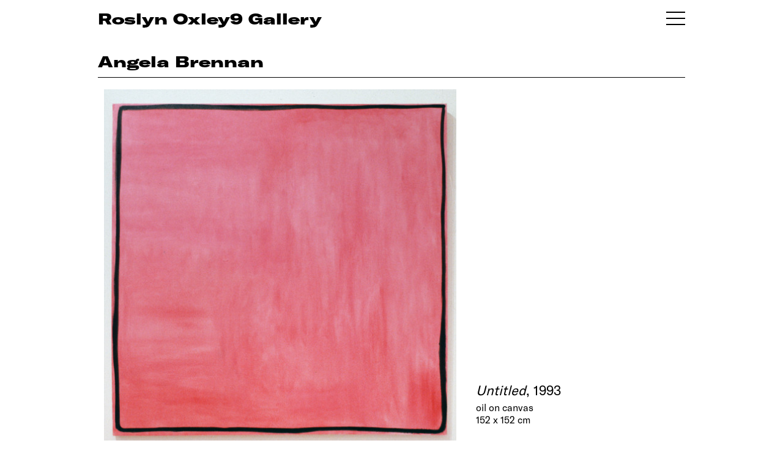

--- FILE ---
content_type: text/html
request_url: https://www.roslynoxley9.com.au/artwork/angela-brennan-untitled-1993/31:6041
body_size: 7729
content:
<!DOCTYPE HTML>
<html lang="en-AU" class="no-js no-svg">

<head>
  <title>Angela Brennan Untitled, 1993; oil on canvas; 152 x 152 cm - Roslyn Oxley9 Gallery</title>
  <meta charset="UTF-8">
  <meta name="viewport" content="width=device-width, initial-scale=1">
  <meta name="google-site-verification" content="2pRQaBXLIhw0aYl1sim77j68POLOkYZCRw2V2f6ULsw" />
  <meta name="description" content="">
  <meta name="csrf-token" content="PgboViF52Nge9sG6cy9o6u6IUqbhgguuPJ4iLqvE">
    
  <link rel="shortcut icon" href="/favicon.png">
  <link rel="canonical" href="https://www.roslynoxley9.com.au/artwork/angela-brennan-untitled-1993/31:6041" />
  <link rel="stylesheet" href="/assets/css/main.css?v=1765250896">
    <!-- Google Tag Manager -->
  <script>
    (function(w, d, s, l, i) {
      w[l] = w[l] || [];
      w[l].push({
        'gtm.start': new Date().getTime(),
        event: 'gtm.js'
      });
      var f = d.getElementsByTagName(s)[0],
        j = d.createElement(s),
        dl = l != 'dataLayer' ? '&l=' + l : '';
      j.async = true;
      j.src =
        'https://www.googletagmanager.com/gtm.js?id=' + i + dl;
      f.parentNode.insertBefore(j, f);
    })(window, document, 'script', 'dataLayer', 'GTM-NCBLWPF');
  </script>
  <!-- End Google Tag Manager -->
    <link rel="stylesheet" href="https://cdn.plyr.io/3.5.6/plyr.css" />
  <script src="https://cdn.plyr.io/3.5.10/plyr.polyfilled.js"></script>
</head>

<body class="">
    <!-- Google Tag Manager (noscript) -->
  <noscript><iframe src="https://www.googletagmanager.com/ns.html?id=GTM-NCBLWPF" height="0" width="0" style="display:none;visibility:hidden"></iframe></noscript>
  <!-- End Google Tag Manager (noscript) -->
    <div id="content">
    <section id="lightbox" class="hidden">
      <div class="nav hide">
        <div class="nav-right"></div>
        <div class="nav-left"></div>
        <div class="nav-close"></div>
      </div>
      <!-- loader -->
      <div class="loader">
        <div class="lds-ring">
          <div></div>
          <div></div>
          <div></div>
          <div></div>
        </div>
      </div>
      <div class="container">
        <div class="pricing hide"></div>
        <div class="lb-content"></div>
        <div id="vimeo-plyr"></div>
        <div class="image noselect"></div>
        <div class="caption-control hide">
          <button>
            <span></span><span></span>
          </button>
        </div>
        <div class="caption closed"></div>
      </div>
    </section>

    <!-- Splash -->
        <!-- Splash end -->

    <!-- Header -->
    <section class="header" id="header">
      <div class="row">
        <div class="col-12 column">

          <div class="header-col">
                        <a href="/exhibitions">
                            <p class="ro9-header">Roslyn Oxley9 Gallery</p>
                          </a>
            <div class="handburger toggle-nav" id="handburger">
              <span class="handburger-line1 toggle-nav"></span>
              <span class="handburger-line1 toggle-nav"></span>
              <span class="handburger-line1 toggle-nav"></span>
            </div>
                      </div>

        </div>
      </div>
    </section>

    <section class="header sticky-header">
      <div class="row">
        <div class="col-12 column">
          <div class="header-col">
            <a href="/exhibitions">
              <p class="ro9-header">RO9</p>
            </a>
            <div class="handburger toggle-nav" id="handburger">
              <span class="handburger-line1 toggle-nav"></span>
              <span class="handburger-line1 toggle-nav"></span>
              <span class="handburger-line1 toggle-nav"></span>
            </div>
          </div>
        </div>
      </div>
    </section>
    <!-- Header end -->

    <section id="body-container">
      <!-- CONTENT -->
      <!-- Default -->
<style type="text/css">
    .about-the-artwork {
        font-size: 12px;
        margin-top: 5px;
    }

    .about-the-artwork a {
        text-decoration: underline;
    }

    .artist-dividier {
        margin-top: 55px;
    }

    .hide-about-the-artist {
        display: none;
    }

    .artwork-hero .artwork-image {
        width: 60%;
        /* margin: auto; */
    }

    .artwork-hero .artwork-caption {
        margin-left: 4%;
        width: 35%;
    }

    @media  only screen and (min-width: 1600px) {
        .artwork-hero .artwork-image {
            width: 50%;
            /* margin: auto; */
        }

        .artwork-hero .artwork-caption {
            margin-left: 4%;
            width: 45%;
        }
    }
</style>

<style type="text/css">
    .artwork-hero .artwork-image {
        margin-left: 1%;
    }

    .artwork-hero .artwork-caption {
        margin-left: 3%;
    }
</style>
<style type="text/css">
    .artwork-hero {
        margin-bottom: 45px;
    }

    .artwork-boilerplate {
        padding-bottom: 75px;
    }

    .artwork-hero .artwork-image,
    .artwork-hero .artwork-caption {
        display: inline-block;
    }

    .artwork-hero .artwork-caption .artwork,
    .artwork-hero .artwork-caption .artist {
        font-size: 22px;
        line-height: 27px;
        margin-bottom: 5px;
    }

    @media  only screen and (max-width: 767px) {

        .artwork-hero .artwork-image {
            display: block;
            width: 100%;
            margin-left: 0px;
        }

        .artwork-hero .artwork-caption {
            display: block;
            margin-top: 20px;
            margin-left: 0px;
            width: 100%;
        }
    }
</style>
<section class="title-module">
    <div class="row">
        <div class="column col-12">
            <div class="title-bar">
                <p class="artist-caption h1">
                    <a href="/artist/angela-brennan">Angela Brennan </a>
                    <br>
                    <span class="exhibition-title">
                        <!-- <em>Untitled</em>, 1993 -->
                    </span>
                </p>
            </div>
        </div>
    </div>
</section>
<!-- Hero image -->
<div class="row">
    <!-- 1-up image -->
    <div class="col-12 column artwork-hero">
        <div class="artwork-image">
            <a href="/artwork/angela-brennan-untitled-1993/31-6041" class="lightbox-link" data-lightbox="{&quot;type&quot;:&quot;artwork&quot;,&quot;caption&quot;:&quot;Angela Brennan &lt;em&gt;Untitled&lt;\/em&gt;, 1993; oil on canvas; 152 x 152 cm; &lt;a class=\&quot;artwork-enquire-link\&quot; href=\&quot;mailto:oxley9@roslynoxley9.com.au?subject=Website Enquiry: Angela Brennan  Untitled, 1993&amp;body=Hi%2C%20I%27m%20interested%20in%20this%20work.%20Could%20you%20please%20provide%20some%20more%20information%20about%20it%3F%0A%0AAngela%20Brennan%20%22Untitled%22%2C%201993%3B%20oil%20on%20canvas%3B%20152%20x%20152%20cm%0Ahttps%3A%2F%2Fwww.roslynoxley9.com.au%2Fartwork%2Fangela-brennan-untitled-1993%2F31-6041\&quot;&gt;enquire&lt;\/a&gt;&quot;,&quot;image&quot;:{&quot;url&quot;:&quot;Jd\/HY\/77fae926-b540-47c9-a275-6cda62eefa1a&quot;,&quot;metadata&quot;:{&quot;mime&quot;:&quot;image\/jpeg&quot;,&quot;size&quot;:11794046,&quot;width&quot;:3403,&quot;height&quot;:3521}}}" data-lightbox-group="artwork-view">
                <picture>
                    <source srcset="https://images.roslynoxley9.com.au/Jd/HY/77fae926-b540-47c9-a275-6cda62eefa1a/hero-1440.jpg" media="(min-width: 1600px)">
                    <source srcset="https://images.roslynoxley9.com.au/Jd/HY/77fae926-b540-47c9-a275-6cda62eefa1a/hero-960.jpg" alt="Angela Brennan Untitled, 1993; oil on canvas; 152 x 152 cm; enquire">
                    <img src="https://images.roslynoxley9.com.au/Jd/HY/77fae926-b540-47c9-a275-6cda62eefa1a/hero-960.jpg" alt="Angela Brennan Untitled, 1993; oil on canvas; 152 x 152 cm; enquire">
                </picture>
            </a>
        </div>
        <div class="artwork-caption">
            <div class="artwork"><em>Untitled</em>, 1993</div><div class="middle">oil on canvas<br />152 x 152 cm</div><div class="enquire"><a class="artwork-enquire-link" href="/cdn-cgi/l/email-protection#[base64]">enquire</a></div>
        </div>
    </div>
    <!-- End 1-up image -->
</div>
<!-- End hero image -->

    </div>
</section>
<section class="row">
    <div class="col-8 column">
        <div class="">
            <div class="about-the-artwork">
                <a href="/artist/angela-brennan" class="more-info-about-the-artist">
                    More information about the artist
                </a>
            </div>
        </div>
    </div>
</section>
      <!-- CONTENT END -->

      <!-- FOOTER -->
      <section class="footer">
  <div class="row">
    <div class="column col-12">
      <div class="divider"></div>
    </div>
    <div class="column col-6 p2">
      <div class="footer-site-name">
        <a href="https://www.google.com/maps/place/Roslyn+Oxley9+Gallery/@-33.8826431,151.2318675,17z/data=!3m1!4b1!4m5!3m4!1s0x6b12ade27dbae7ab:0x276b1577a7acda3!8m2!3d-33.8826431!4d151.2340562" target="_blank" rel="noopener">
          Roslyn Oxley9 Gallery
        </a>
      </div>
      <div class="footer-phone">
        <a href="tel:+61293311919">+612 9331 1919</a>
        <br />
        <a href="/cdn-cgi/l/email-protection#bad5c2d6dfc383fac8d5c9d6c3d4d5c2d6dfc38394d9d5d794dbcf"><span class="__cf_email__" data-cfemail="aec1d6c2cbd797eedcc1ddc2d7c0c1d6c2cbd79780cdc1c380cfdb">[email&#160;protected]</span></a>
        <br />
        <p>abn: 62 087 467 543</p>
      </div>
    </div>
    <div class="column col-6 subscribe-col p1">
      <div class="subscribe">
        <span class="clickable toggle-subscribe">Subscribe</span>
      </div>
      <div class="social_link">
        <ul>
          <li>
            <a href="https://www.facebook.com/roslynoxley9gallery" target="_blank" rel="noopener" aria-label="View Roslyn Oxley9 Gallery Facebook">
              <img src="/assets/img/icon/fb.png" alt="Roslyn Oxley9 Facebook">
            </a>
          </li>
          <li>
            <a href="https://www.instagram.com/roslynoxley9/" target="_blank" rel="noopener" aria-label="View Roslyn Oxley9 Gallery Instagram">
              <img src="/assets/img/icon/insta.png" alt="Roslyn Oxley9 Instagram">
            </a>
          </li>
        </ul>
      </div>
            <div class="copy-right p2">© 2025</div>
    </div>
  </div>
</section>      <!-- FOOTER END -->

      <!-- NAV -->
      <style type="text/css">
  .menu-container .nav-3 {
    margin-bottom: 25px;
  }
</style>
<div class="roslyn-menu main-menu" id="roslyn-menu">
  <a class="close-icon toggle-nav"><img src="/assets/img/icon/menu-close.png" alt="Menu close"></a>
  <div class="menu-container">
    <!-- <div class="nav-3 p1">
      <ul>
        <li><a href="/viewing-room">Viewing Room</a></li>
      </ul>
    </div> -->
    <div class="nav-1 p1">
      <ul>
        <li><a href="/artists">Artists</a></li>
        <li><a href="/exhibitions">Exhibitions</a></li>
        <li><a href="/art-fairs">Art Fairs</a></li>
        <li><a href="/commissions">Commissions</a></li>
        <li><a href="/news">News & Press</a></li>
                        <li><a href="https://shop.roslynoxley9.com.au">Shop</a></li>
                        <li><a href="/videos">Videos</a></li>
        <li><a href="https://archive.roslynoxley9.com.au" target="_new">Archive</a></li>
      </ul>
    </div>
    <div class="nav-2 p1">
      <ul>
        <!-- <li><a href="/news">News & Press</a></li> -->
        <li><a href="/about">About</a></li>
        <li><span class="clickable toggle-subscribe">Subscribe</span></li>
      </ul>
      <div class="social_link">
        <ul>
          <li>
            <a href="https://www.facebook.com/roslynoxley9gallery" target="_blank" rel="noopener" aria-label="View Roslyn Oxley9 Gallery Facebook">
              <img src="/assets/img/icon/white-fb.svg" alt="Roslyn Oxley9 Facebook Page">
            </a>
          </li>
          <li>
            <a href="https://www.instagram.com/roslynoxley9/" target="_blank" rel="noopener" aria-label="View Roslyn Oxley9 Gallery Instagram">
              <img src="/assets/img/icon/white-insta.png" alt="Roslyn Oxley9 Instagram">
            </a>
          </li>
        </ul>
      </div>
    </div>
    <div class="nav-address">
      <p>
        <a href="https://www.google.com/maps/place/Roslyn+Oxley9+Gallery/@-33.8826431,151.2318675,17z/data=!3m1!4b1!4m5!3m4!1s0x6b12ade27dbae7ab:0x276b1577a7acda3!8m2!3d-33.8826431!4d151.2340562" target="_blank" rel="noopener">
          Roslyn Oxley9 Gallery<br />
          8 Soudan Lane<br />
          Paddington NSW 2021<br />
          Sydney, Australia
        </a>
      </p>
      <p>
        <a href="tel:+61293311919">+612 9331 1919</a><br />
        <a href="/cdn-cgi/l/email-protection#37584f5b524e0e774558445b4e59584f5b524e0e1954585a195642"><span class="__cf_email__" data-cfemail="dab5a2b6bfa3e39aa8b5a9b6a3b4b5a2b6bfa3e3f4b9b5b7f4bbaf">[email&#160;protected]</span></a>
      </p>
      <!-- <p>open by appointment</p> -->

                                                                  <ul class="office-time">
                <li>Tuesday – Friday</li>
                <li>10am – 6pm</li>
                <li>Saturday</li>
                <li>11am – 6pm</li>
              </ul>
    </div>
  </div>
</div>      <!-- NAV END -->

      <!-- SUBSCRIBE -->
      <style>
  .subscribe-menu .menu-container {
    /* display: none; */
    /* position: relative; */
    /* top: 0;
    left:0;
    height: 70vh;
    overflow-y: scroll;
    overflow-x: hidden;
    -ms-overflow-style: none;
    scrollbar-width: none;
    margin-bottom: 250px;
    padding-bottom: 150px;
    z-index: 999; */

    /* position: fixed;
    top: 0;
    right: 20vw;
    height: 100vh;
    max-width: 50vw;
    width: 100%;
    padding: 120px 80px;
    transition: all 900ms ease;
    scroll-behavior: smooth;
    color: #ffffff;
    background-color: #915ddb; */
  }


  /* .errors.hide {
    display: none;
  }

  .errors.show {
    display: block;
    margin-bottom: 50px;
  }

  .errors div {
    display: block;
    color: yellow;
  }

  .subscribe-form.hide {
    display: none;
  }

  .subscribe-form.show {
    margin-bottom: 20px;
    display: block;
  }

  .thank-you {
    margin-bottom: 50px;
  }

  .thank-you p {
    line-height: 1.5rem;
    margin-bottom: 10px;
  }

  .thank-you.hide {
    display: none;
    opacity: 0;
  }

  .thank-you.show {
    font-size: 2rem;
    display: block;
    opacity: 1;
  } */
</style>

<div class="subscribe-menu">
  <a class="close-icon toggle-subscribe" aria-label="Menu close">
    <img src="/assets/img/icon/menu-close.png" alt="Menu close">
  </a>
  <div class="menu-container">
    <div class="subscribe-form p1 show">
      <ul>
        <!-- <li class="label hide-on-mobile">First Name</li> -->
        <li><input type="text" name="first_name" aria-label="First name"></li>
        <li class="label ">First Name</li>
        <!-- mobile-only -->

        <!-- <li class="label hide-on-mobile">Last Name</li> -->
        <li><input type="text" name="last_name" aria-label="Last name"></li>
        <li class="label ">Last Name</li>

        <!-- <li class="label hide-on-mobile">Email</li> -->
        <li><input type="email" name="email" aria-label="Email address"></li>
        <li class="label ">Email</li>

        <!-- <li class="label hide-on-mobile">Phone</li> -->
        <li><input type="text" name="phone" aria-label="Phone number"></li>
        <li class="label ">Phone</li>

        <li>
          <div class="clickable subscribe-btn">Subscribe</div>
        </li>
      </ul>
    </div>
    <div class="errors hide">
      Errors
    </div>
    <div class="thank-you hide">
      <p>Thank you for subscribing to the Roslyn Oxley9 Gallery mailing list.<br>
        An email confirming your subscription will be sent to your email shortly.<br>
        Please don’t hesitate contacting the gallery should you have any questions.<br>
        We look forward to welcoming you.</p>
      <p>
        Regards,<br>
        Roslyn Oxley9 Gallery Team
      </p>
    </div>
  </div>
</div>
<script data-cfasync="false" src="/cdn-cgi/scripts/5c5dd728/cloudflare-static/email-decode.min.js"></script><script>
  (function() {
    //
    window.addEventListener('DOMContentLoaded', (event) => {
      subscribe.init();
    });
    

    let subscribe = {
      fields: [],
      subscribeBtn: {},
      subscribeForm: {},
      subscribeThankYou: {},
      errorsContainer: {},
      init() {
        subscribe.subscribeBtn = document.querySelector('.subscribe-menu .subscribe-btn');
        subscribe.subscribeBtn.addEventListener("click", () => {
          subscribe.subscribeRequest();
        })
        // 
        subscribe.errorsContainer = document.querySelector('.subscribe-menu .errors');
        subscribe.subscribeForm = document.querySelector('.subscribe-menu .subscribe-form');
        subscribe.subscribeThankYou = document.querySelector('.subscribe-menu .thank-you');

      },
      showErrors(errors) {
        let errorsHtml = 'Errors:';
        errors.forEach(erItem => {
          errorsHtml = errorsHtml + '<div>' + erItem + '</div>';
        });

        subscribe.errorsContainer.innerHTML = errorsHtml;
        subscribe.errorsContainer.classList.remove('hide');
        subscribe.errorsContainer.classList.add('show');
      },

      subscribeRequest() {
        // 
        subscribe.errorsContainer.classList.add('hide');
        subscribe.errorsContainer.classList.remove('show');
        // 
        subscribe.fields = document.querySelectorAll('.subscribe-form input');
        let payload = {};
        subscribe.fields.forEach((item, key) => {
          payload[item.name] = item.value;
        });


        let errors = subscribe.validatePayload(payload);
        if (errors.length > 0) {
          subscribe.showErrors(errors);
          return;
        }

        // axios.defaults.headers.common = {
        //   'X-Requested-With': 'XMLHttpRequest',
        //   'X-CSRF-TOKEN': document.querySelector('meta[name="csrf-token"]').getAttribute('content')
        // };

        // else
        axios.put('/subscribe-api/token', {})
          .then(function(response) {
            axios.defaults.headers.common = {
              'X-Requested-With': 'XMLHttpRequest',
              'X-CSRF-TOKEN': response.data.token
            };

            // run subscribe
            axiosSubscribe(payload, response.data.token);
          })
          .catch(function(error) {
            // handle error
            if (error.response && error.response.data) {
              if (error.response.data.errors) {
                subscribe.showErrors(error.response.data.errors);
              }
            }
          })
          .finally(function() {
            // always executed
          });
      },
      thankYou() {
        // if all is good
        subscribe.subscribeForm.classList.add("hide");
        subscribe.subscribeForm.classList.remove("show");
        subscribe.subscribeThankYou.classList.add("show");
        subscribe.subscribeThankYou.classList.remove("hide");

        setTimeout(() => {
          subscribe.reset();
        }, 35000);
      },
      reset() {
        // fields
        subscribe.fields.forEach((item, key) => {
          item.value = '';
        });
        // 
        subscribe.subscribeForm.classList.add("show");
        subscribe.subscribeForm.classList.remove("hide");
        subscribe.subscribeThankYou.classList.add("hide");
        subscribe.subscribeThankYou.classList.remove("show");
      },
      validatePayload(payload) {
        let errors = [];
        if (!payload.first_name || payload.first_name.length < 3) {
          errors.push("First name is required and must be at lease 3 characters long.");
        }
        if (!payload.last_name || payload.last_name.length < 3) {
          errors.push("Last name is required and must be at lease 3 characters long.");
        }

        if (!payload.email || !/(.+)@(.+){2,}\.(.+){2,}/.test(payload.email)) {
          errors.push("Email is not valid.");
        }

        return errors;
      }
    }

    function axiosSubscribe(payload, token) {
      axios.put('/subscribe-api/subscribe', payload)
        .then(function(response) {
          // handle success
          subscribe.thankYou();
        })
        .catch(function(error) {
          // handle error
          if (error.response && error.response.data) {
            if (error.response.data.errors) {
              subscribe.showErrors(error.response.data.errors);
            }
          }
        })
        .finally(function() {
          // always executed
        });
    }

  })();
</script>      <!-- SUBSCRIBE END -->
    </section>
  </div>

    <script>
    window.APP_ENV = "production";
  </script>
  
  <!--Scripts-->
  <script src="/assets/js/flickity.js" defer></script>
  <script src="https://cdnjs.cloudflare.com/ajax/libs/lazysizes/5.1.0/lazysizes.min.js" defer></script>
  <script src="https://cdnjs.cloudflare.com/ajax/libs/axios/0.18.0/axios.min.js" defer></script>
  <script type="module" src="/assets/js/dependencies.js?v=1765250896" async></script>
  <script type="text/javascript" src="/assets/js/main.js?v=1765250896" async></script>

  <!-- lightbox js -->
  <script type="module">
    import lightbox from "/assets/js/dependencies.js?v=1765250896"
    window.addEventListener("DOMContentLoaded", event => {
      setTimeout(function() {
        lightbox.init();
      }, 300);
    });
  </script>

  <script>
    (function() {
      // lazysizes config
      window.lazySizesConfig = window.lazySizesConfig || {};
      lazySizesConfig.preloadAfterLoad = true;
      window.lazySizesConfig.expand = 150;
      lazySizesConfig.ricTimeout = 500;
      // window.lazySizesConfig.init = false;

      // lqip
      // lazybeforeunveil
      document.addEventListener('lazybeforeunveil', function(e) {
        // e.target.src = e.target.getAttribute('data-src');
        e.target.classList.remove("lazyunveiling");
      });

      // lazyloaded
      document.addEventListener('lazyloaded', function(e) {
        e.target.classList.remove("lqip");
        e.target.removeAttribute("style");
        e.target.parentElement.removeAttribute("style");

        // setTimeout(() => {
        //   e.target.classList.remove("lqip");
        //   // just to confirm that is gone
        //   e.target.removeAttribute("style");
        //   e.target.parentElement.style = "";
        // }, 2000);
      });
      // 
      function setLqip() {
        var lqips = document.querySelectorAll('.lqip');
        let toUrlsToLoad = [];
        let urlsLoaded = [];


        for (var i = 0; i < lqips.length; i++) {
          let lqipImg = lqips[i];
          let lqipData = JSON.parse(lqipImg.getAttribute('data-lqip'));

          let baseImgUrl = lqipData.image.base_url;
          let imgh = parseInt(lqipData.image.h);
          let imgw = parseInt(lqipData.image.w);

          lqipImg.src = baseImgUrl + '/micro-30.jpg';
          toUrlsToLoad.push(lqipImg.src);

          lqipImg.onload = function(el) {
            urlsLoaded.push(lqipImg.src);
            if (maxImgRes = getMaxImgRes(lqipData.container_size, imgh, imgw)) {
              if (imgh >= imgw) {
                let ratio = imgh / imgw;
                // portrait
                // lqipImg.parentElement.style.cssText = "height: " + maxImgRes.height + "px;"
                // lqipImg.style.cssText = "height: " + maxImgRes.height + "px;"
                // +"width: " + (maxImgRes.height / ratio) + "px;";
              }
              if (imgh < imgw) {
                let ratio = imgw / imgh;
                // lqipImg.parentElement.style.cssText = "height: " + (maxImgRes.width / ratio) + "px;";
                // lqipImg.style.cssText =  "height: " + (maxImgRes.width / ratio) + "px;";
                // "width: " + maxImgRes.width + "px;" 
                // +  "height: " + (maxImgRes.width / ratio) + "px;";

              }
            }
          }
        }
      }
      // max image height based on colsize (and screen width)
      function getMaxImgRes(colsize, imgH, imgW) {
        switch (colsize) {
          case 'col-4':
            return {
              height: 320,
                width: 320,
            };
            break;

          case 'col-6':
            return {
              height: 480,
                width: 480,
            };
            break;

          case 'col-12':
            return {
              height: 700,
                width: 825,
            };
            break;

          case 'hero-image':

            return {
              height: 550,
                width: 825,
            };
            break;

          case 'artist-selection-image':
            return {
              height: 420,
                width: 720,
            };
            break;

          default:
            return null;
            break;
        }
      }

      // check if bot
      var supportScroll = ('onscroll' in window) && !(/(gle|ng)bot/.test(navigator.userAgent));

      if (supportScroll) {
        setLqip();
      }

      // ugly fix for lazyloaded "ghosting" 
      // let resizeTimer;
      // window.addEventListener("resize", function() {
      //   let lazyloadedImgs = document.querySelectorAll('.lazyloaded');
      //   clearTimeout(resizeTimer);
      //   resizeTimer = setTimeout(function() {
      //     for (var i = 0; i < lazyloadedImgs.length; i++) {
      //       let lqipImg = lazyloadedImgs[i];
      //       lqipImg.parentElement.removeAttribute("style");
      //     }
      //   }, 250);
      // });
    })();
  </script>


  <!-- Structred data -->
      <script type="application/ld+json">{"@context":"http:\/\/schema.org","@type":"ArtGallery","sameAs":"https:\/\/en.wikipedia.org\/wiki\/Roslyn_Oxley9_Gallery","description":"Established in Sydney in 1982, Roslyn Oxley9 Gallery has a rich history of supporting contemporary art, having fostered the careers of some of the most influential Australian artists working today, including Tracey Moffatt, David Noonan, Fiona Hall, Patricia Piccinini, Bill Henson and Dale Frank.","image":"https:\/\/www.roslynoxley9.com.au\/images\/1a\/3N\/2d11def9-bf9c-4422-a118-addbf6bebf61\/hero-1440.jpg","name":"Roslyn Oxley9 Gallery","url":"https:\/\/www.roslynoxley9.com.au","founder":[{"@type":"Person","sameAs":"https:\/\/en.wikipedia.org\/wiki\/Roslyn_Oxley","name":"Roslyn Oxley","familyName":"Oxley","givenName":"Roslyn"},{"@type":"Person","name":"Tony Oxley","familyName":"Oxley","givenName":"Anthony"}],"telephone":"+61 2 9331 1919","email":"oxley9@roslynoxley9.com.au","openingHours":"tue-sat","address":{"@type":"PostalAddress","streetAddress":"8 Soudan Lane","addressLocality":"Paddington","addressRegion":"NSW","addressCountry":"Australia","postalCode":"2021"},"geo":{"@type":"GeoCoordinates","latitude":"-33.882376","longitude":"151.234035"}}</script>
    <script defer src="https://static.cloudflareinsights.com/beacon.min.js/vcd15cbe7772f49c399c6a5babf22c1241717689176015" integrity="sha512-ZpsOmlRQV6y907TI0dKBHq9Md29nnaEIPlkf84rnaERnq6zvWvPUqr2ft8M1aS28oN72PdrCzSjY4U6VaAw1EQ==" data-cf-beacon='{"version":"2024.11.0","token":"d140175bd9934a42bccccae7843cdcb3","r":1,"server_timing":{"name":{"cfCacheStatus":true,"cfEdge":true,"cfExtPri":true,"cfL4":true,"cfOrigin":true,"cfSpeedBrain":true},"location_startswith":null}}' crossorigin="anonymous"></script>
</body>

</html>

--- FILE ---
content_type: application/javascript
request_url: https://www.roslynoxley9.com.au/assets/js/main.js?v=1765250896
body_size: 224
content:
!function(){window.addEventListener("DOMContentLoaded",(e=>{})),document.onkeydown=function(e){("key"in(e=e||window.event)?"Escape"===e.key||"Esc"===e.key:27===e.keyCode)&&document.querySelector(".main-menu").classList.contains("show-menu")&&document.querySelector(".main-menu").classList.remove("show-menu")};let e={canToggle:!0,ticking:!1,stickyHeaderEnabled:!0,enableStickyHeader(){e.stickyHeaderEnabled=!0},disableStickyHeader(){e.stickyHeaderEnabled=!1},toggle(){e.canToggle&&(e.canToggle=!1,document.querySelector(".main-menu").classList.toggle("show-menu"),setTimeout((()=>{e.canToggle=!0}),300))},init(){document.querySelectorAll(".toggle-nav").forEach((t=>{t.addEventListener("click",(function(t){e.toggle()}))})),document.querySelectorAll(".toggle-subscribe").forEach((e=>{e.addEventListener("click",(function(e){document.querySelector(".subscribe-menu").classList.toggle("show-subscribe")}))})),e.stickyHeader()},stickyHeader(){e.stickyHeaderEnabled?window.pageYOffset>=155?document.querySelector(".sticky-header").classList.contains("appear")||document.querySelector(".sticky-header").classList.add("appear"):document.querySelector(".sticky-header").classList.contains("appear")&&document.querySelector(".sticky-header").classList.remove("appear"):document.querySelector(".sticky-header").classList.remove("appear")}};window.addEventListener("scroll",(t=>{e.ticking||(window.requestAnimationFrame((function(){e.stickyHeader(),setTimeout((()=>{e.ticking=!1}),10)})),e.ticking=!0)})),window.mainMenu=e,window.addEventListener("click",(function(t){t.target.classList.contains("handburger")||function(e,t){var n=!1,c=[];for(;e;)void 0!==e&&void 0!==e.classList&&e.classList.contains(t)&&(n=!0),c.unshift(e),e=e.parentNode;return n}(t.target,"roslyn-menu")||document.querySelector(".main-menu").classList.contains("show-menu")&&e.canToggle&&document.querySelector(".main-menu").classList.remove("show-menu")})),e.init()}();

--- FILE ---
content_type: application/javascript
request_url: https://www.roslynoxley9.com.au/assets/js/dependencies.js?v=1765250896
body_size: 5205
content:
function isTouchDevice(){return!("undefined"==typeof window||!("ontouchstart"in window||window.DocumentTouch&&"undefined"!=typeof document&&document instanceof window.DocumentTouch))||!("undefined"==typeof navigator||!navigator.maxTouchPoints&&!navigator.msMaxTouchPoints)}function polyfill(){var t=window,e=document;if(!("scrollBehavior"in e.documentElement.style)||!0===t.__forceSmoothScrollPolyfill__){var o,i=t.HTMLElement||t.Element,l={scroll:t.scroll||t.scrollTo,scrollBy:t.scrollBy,elementScroll:i.prototype.scroll||a,scrollIntoView:i.prototype.scrollIntoView},n=t.performance&&t.performance.now?t.performance.now.bind(t.performance):Date.now,r=(o=t.navigator.userAgent,new RegExp(["MSIE ","Trident/","Edge/"].join("|")).test(o)?1:0);t.scroll=t.scrollTo=function(){void 0!==arguments[0]&&(!0!==s(arguments[0])?b.call(t,e.body,void 0!==arguments[0].left?~~arguments[0].left:t.scrollX||t.pageXOffset,void 0!==arguments[0].top?~~arguments[0].top:t.scrollY||t.pageYOffset):l.scroll.call(t,void 0!==arguments[0].left?arguments[0].left:"object"!=typeof arguments[0]?arguments[0]:t.scrollX||t.pageXOffset,void 0!==arguments[0].top?arguments[0].top:void 0!==arguments[1]?arguments[1]:t.scrollY||t.pageYOffset))},t.scrollBy=function(){void 0!==arguments[0]&&(s(arguments[0])?l.scrollBy.call(t,void 0!==arguments[0].left?arguments[0].left:"object"!=typeof arguments[0]?arguments[0]:0,void 0!==arguments[0].top?arguments[0].top:void 0!==arguments[1]?arguments[1]:0):b.call(t,e.body,~~arguments[0].left+(t.scrollX||t.pageXOffset),~~arguments[0].top+(t.scrollY||t.pageYOffset)))},i.prototype.scroll=i.prototype.scrollTo=function(){if(void 0!==arguments[0])if(!0!==s(arguments[0])){var t=arguments[0].left,e=arguments[0].top;b.call(this,this,void 0===t?this.scrollLeft:~~t,void 0===e?this.scrollTop:~~e)}else{if("number"==typeof arguments[0]&&void 0===arguments[1])throw new SyntaxError("Value could not be converted");l.elementScroll.call(this,void 0!==arguments[0].left?~~arguments[0].left:"object"!=typeof arguments[0]?~~arguments[0]:this.scrollLeft,void 0!==arguments[0].top?~~arguments[0].top:void 0!==arguments[1]?~~arguments[1]:this.scrollTop)}},i.prototype.scrollBy=function(){void 0!==arguments[0]&&(!0!==s(arguments[0])?this.scroll({left:~~arguments[0].left+this.scrollLeft,top:~~arguments[0].top+this.scrollTop,behavior:arguments[0].behavior}):l.elementScroll.call(this,void 0!==arguments[0].left?~~arguments[0].left+this.scrollLeft:~~arguments[0]+this.scrollLeft,void 0!==arguments[0].top?~~arguments[0].top+this.scrollTop:~~arguments[1]+this.scrollTop))},i.prototype.scrollIntoView=function(){if(!0!==s(arguments[0])){var o=h(this),i=o.getBoundingClientRect(),n=this.getBoundingClientRect();o!==e.body?(b.call(this,o,o.scrollLeft+n.left-i.left,o.scrollTop+n.top-i.top),"fixed"!==t.getComputedStyle(o).position&&t.scrollBy({left:i.left,top:i.top,behavior:"smooth"})):t.scrollBy({left:n.left,top:n.top,behavior:"smooth"})}else l.scrollIntoView.call(this,void 0===arguments[0]||arguments[0])}}function a(t,e){this.scrollLeft=t,this.scrollTop=e}function s(t){if(null===t||"object"!=typeof t||void 0===t.behavior||"auto"===t.behavior||"instant"===t.behavior)return!0;if("object"==typeof t&&"smooth"===t.behavior)return!1;throw new TypeError("behavior member of ScrollOptions "+t.behavior+" is not a valid value for enumeration ScrollBehavior.")}function c(t,e){return"Y"===e?t.clientHeight+r<t.scrollHeight:"X"===e?t.clientWidth+r<t.scrollWidth:void 0}function g(e,o){var i=t.getComputedStyle(e,null)["overflow"+o];return"auto"===i||"scroll"===i}function d(t){var e=c(t,"Y")&&g(t,"Y"),o=c(t,"X")&&g(t,"X");return e||o}function h(t){for(;t!==e.body&&!1===d(t);)t=t.parentNode||t.host;return t}function u(e){var o,i,l,r,a=(n()-e.startTime)/468;r=a=a>1?1:a,o=.5*(1-Math.cos(Math.PI*r)),i=e.startX+(e.x-e.startX)*o,l=e.startY+(e.y-e.startY)*o,e.method.call(e.scrollable,i,l),i===e.x&&l===e.y||t.requestAnimationFrame(u.bind(t,e))}function b(o,i,r){var s,c,g,d,h=n();o===e.body?(s=t,c=t.scrollX||t.pageXOffset,g=t.scrollY||t.pageYOffset,d=l.scroll):(s=o,c=o.scrollLeft,g=o.scrollTop,d=a),u({scrollable:s,method:d,startTime:h,startX:c,startY:g,x:i,y:r})}}"object"==typeof exports&&"undefined"!=typeof module?module.exports={polyfill:polyfill}:polyfill();let mousePosition={x:0,y:0},lightbox={dom:null,tree:[],groups:[],currentGroup:null,preloadedImagesSrc:[],container:null,loadingSpinner:null,imageContainer:null,isVideo:!1,captionContainer:null,captionControl:null,captionState:"closed",currentElement:null,oldIndex:0,currentIndex:0,lightboxLinks:[],imgHostOrigin:"https://images.roslynoxley9.com.au",tickers:{resizing:!1},init(){lightbox.dom=document.querySelector("#lightbox"),lightbox.dom&&(assignMouseOverSection(),lightbox.registerWindowEvents(),isTouchDevice()?(document.querySelector("#lightbox .nav").classList.remove("hide"),document.querySelector("#lightbox .nav .nav-close").addEventListener("click",(function(t){lightbox.deactivateLightbox()})),document.querySelector("#lightbox .nav .nav-left").addEventListener("click",(function(t){lightbox.navigateLeft()})),document.querySelector("#lightbox .nav .nav-right").addEventListener("click",(function(t){lightbox.navigateRight()}))):lightbox.dom.addEventListener("click",(function(t){let e=t.target.getAttribute("data-plyr");t.target.classList.contains("plyr__controls")||t.target.classList.contains("plyr__control")||e||("LEFT"==lightbox.mouseOverSection.current&&lightbox.navigateLeft(),"MIDDLE"==lightbox.mouseOverSection.current&&lightbox.deactivateLightbox(),"RIGHT"==lightbox.mouseOverSection.current&&lightbox.navigateRight())})),lightbox.container=lightbox.dom.querySelector(".container"),lightbox.loadingSpinner=lightbox.dom.querySelector(".loader"),lightbox.imageContainer=lightbox.dom.querySelector(".container .image"),lightbox.captionContainer=lightbox.dom.querySelector(".container .caption"),lightbox.captionControl=lightbox.dom.querySelector(".container .caption-control"),lightbox.captionControl.addEventListener("click",(function(t){lightbox.toggleCaptionControl()}))),0==lightbox.lightboxLinks.length&&lightbox.initiateLightboxLinks()},registerWindowEvents(){let t;window.addEventListener("keydown",onKeyPressed),window.addEventListener("resize",(function(){clearTimeout(t),t=setTimeout((function(){lightbox.isActive()&&!lightbox.isVideo&&lightbox.renderCurrentElement()}),250)}))},viewElement(t){if(lightbox.oldIndex=lightbox.currentIndex,lightbox.currentIndex=t,lightbox.currentElement=lightbox.lightboxLinks[t],!lightbox.currentGroup){let t=lightbox.currentElement.getAttribute("data-lightbox-group");t||(t="default"),lightbox.currentGroup=t}lightbox.activateLightbox(),lightbox.renderCurrentElement()},renderCurrentElement(){let t=lightbox.currentIndex,e=document.querySelector('[lb-index="'+lightbox.currentIndex+'"]');if(!e){e=document.createElement("div"),e.classList.add("slide"),e.setAttribute("lb-index",lightbox.currentIndex),lightbox.container.appendChild(e);document.querySelector('[lb-index="'+lightbox.oldIndex+'"]')}let o=lightbox.tree[lightbox.currentIndex];o.pricing?imprintPrice(o.pricing):artworkPrice(o);let i,l=lightbox.getImageSize(),n=lightbox.imgHostOrigin+"/"+o.image.url+"/"+l,r=o.type,a=new Image;lightbox.loadingSpinner.classList.add("show"),a.onload=function(e){lightbox.preloadImages(t,e,"next"),setTimeout((()=>{lightbox.loadingSpinner.classList.remove("show")}),10)},a.src=n;let s=window.innerWidth/window.innerHeight;o.image.metadata&&o.image.metadata.width&&(i=o.image.metadata.width/o.image.metadata.height);let c=.8,g=!1;i&&i>0&&(s>1&&i>1&&s-i<=c&&s-i>=-Math.abs(c)&&(g=!0),s<1&&i<1&&s-i<=c&&s-i>=-Math.abs(c)&&(g=!0));lightbox.container.classList.add("hide"),lightbox.container.classList.remove("show");let d=o.caption&&o.caption.length>2?o.caption:"",h=!1,u=!1;switch(r){case"artwork":h=!1,u=!0;break;case"installation-view":h=!0,u=!1,d=o.caption;break;case"hero-image":h=!1,u=!0,(d.toLowerCase().includes("install")||d.toLowerCase().includes("exhibition view")||0==d.trim().length)&&(h=!0,u=!1)}o.image.metadata&&o.image.metadata.height&&o.image.metadata.width&&o.image.metadata.height<1e3&&o.image.metadata.width<1e3&&(h=!1),lightbox.isVideo=!1,void 0!==o.video&&void 0!==o.video.vimeo_id?(lightbox.isVideo=!0,lightbox.container.style.backgroundImage="url()",lightbox.imageContainer.innerHTML='<div id="player"  data-plyr-provider="vimeo" poster="" data-plyr-embed-id="'+o.video.vimeo_id+'"></div>',setTimeout((()=>{lightbox.loadingSpinner.classList.remove("show");const t=new Plyr("#player",{captions:{active:!0}});let e=document.querySelector(".plyr");e.classList.add("horizontal"),o.video.metadata&&o.video.metadata.height>o.video.metadata.width&&(e.classList.remove("horizontal"),e.classList.add("vertical")),window.player=t}),50)):(h&&g?(lightbox.imageContainer.innerHTML="",lightbox.container.style.backgroundImage="url("+n+")"):(lightbox.imageContainer.classList.add("image"),lightbox.imageContainer.classList.remove("maxout"),lightbox.imageContainer.innerHTML="<img src="+n+">",lightbox.container.style.backgroundImage="url()"),h&&!g&&(lightbox.imageContainer.classList.add("maxout"),lightbox.imageContainer.classList.remove("image"))),!g&&u&&(u=!0),u?(lightbox.captionContainer.innerHTML="<div>"+d+"</div>",lightbox.captionControl.classList.remove("hide")):(lightbox.captionContainer.innerHTML="",lightbox.captionControl.classList.add("hide")),lightbox.adjustImageHeight(),setTimeout((()=>{lightbox.container.classList.add("show"),lightbox.container.classList.remove("hide")}),50)},activateLightbox(){lightbox.dom.classList.contains("hidden")&&(lightbox.dom.classList.remove("hidden"),lightbox.dom.classList.add("active"),document.body.classList.add("noscroll"))},deactivateLightbox(){lightbox.dom.classList.contains("active")&&(lightbox.dom.classList.remove("active"),lightbox.dom.classList.add("hidden"),document.body.classList.remove("noscroll")),lightbox.container.classList.remove("show"),lightbox.container.classList.add("hide"),lightbox.currentGroup=null,setTimeout((()=>{lightbox.imageContainer.innerHTML="",lightbox.container.style.backgroundImage="url()"}),100)},isActive:()=>!!lightbox.dom.classList.contains("active"),initiateLightboxLinks(){lightbox.lightboxLinks=document.querySelectorAll(".lightbox-link"),lightbox.lightboxLinks&&lightbox.lightboxLinks.length>0&&Array.from(lightbox.lightboxLinks).forEach(((t,e)=>{t.setAttribute("data-index",e),lightbox.tree[e]=JSON.parse(t.getAttribute("data-lightbox"));let o=lightbox.getGroupFromElement(t);lightbox.groups[o]||(lightbox.groups[o]=[]),lightbox.groups[o].push(lightbox.tree[e]),t.addEventListener("click",(function(t){t.preventDefault(),lightbox.viewElement(e)}))}))},navigateLeft(){if(lightbox.lightboxLinks.length<=1)return;let t=parseInt(lightbox.currentElement.getAttribute("data-index"))-1;t<0&&(t=lightbox.lightboxLinks.length-1);let e=lightbox.lightboxLinks[t],o=!1;for(;!o;)lightbox.getGroupFromElement(e)==lightbox.currentGroup?o=!0:t--,t<0&&(t=lightbox.lightboxLinks.length-1),e=lightbox.lightboxLinks[t];lightbox.viewElement(t)},getGroupFromElement(t){let e=t.getAttribute("data-lightbox-group");return e||(e="default"),e},navigateRight(){if(lightbox.lightboxLinks.length<=1)return;let t=parseInt(lightbox.currentElement.getAttribute("data-index"))+1;t>=lightbox.lightboxLinks.length&&(t=0);let e=lightbox.lightboxLinks[t],o=!1;for(;!o;)lightbox.getGroupFromElement(e)==lightbox.currentGroup?o=!0:t++,t>=lightbox.lightboxLinks.length&&(t=0),e=lightbox.lightboxLinks[t];lightbox.viewElement(t)},navigateFirst(){lightbox.lightboxLinks.length<=1||lightbox.viewElement(0)},navigateLast(){lightbox.lightboxLinks.length<=1||lightbox.viewElement(lightbox.lightboxLinks.length-1)},mouseOverSection:{current:"",previous:""},toggleCaptionControl(){"closed"==lightbox.captionState?(lightbox.captionState="open",lightbox.dom.querySelector(".container .caption-control button").classList.add("open"),lightbox.captionContainer.classList.remove("closed")):(lightbox.captionState="closed",lightbox.dom.querySelector(".container .caption-control button").classList.remove("open"),lightbox.captionContainer.classList.add("closed")),lightbox.adjustImageHeight()},adjustImageHeight(){if("open"==lightbox.captionState){let t=lightbox.captionContainer.clientHeight;if(t){let e=45,o=window.innerHeight-(t+e)+"px";lightbox.imageContainer&&lightbox.imageContainer.querySelector("img")&&(lightbox.imageContainer.querySelector("img").style.cssText="max-height: "+o)}}else lightbox.imageContainer&&lightbox.imageContainer.querySelector("img")&&(lightbox.imageContainer.querySelector("img").style.cssText="")},preloadImages(t,e,o){if(e&&e.target){let t=e.target.getAttribute("src");lightbox.preloadedImagesSrc.includes(t)||lightbox.preloadedImagesSrc.push(t)}let i=lightbox.getImageSize();if("next"==o&&void 0!==lightbox.tree[t+1]){let e=lightbox.tree[t+1],l=lightbox.imgHostOrigin+"/"+e.image.url+"/"+i;if(lightbox.isPreloaded(l))o="previous";else{let e=new Image;e.onload=function(e){lightbox.preloadImages(t,e,"previous")},e.src=l}}if("previous"==o&&void 0!==lightbox.tree[t-1]){let e=lightbox.tree[t-1],o=lightbox.imgHostOrigin+"/"+e.image.url+"/"+i;if(!lightbox.isPreloaded(o)){let e=new Image;e.onload=function(e){lightbox.preloadImages(t,e,"next")},e.src=o}}},isPreloaded:t=>!!(lightbox.preloadedImagesSrc.length>0&&lightbox.preloadedImagesSrc.includes(t)),getImageSize(){let t="hero-1440.jpg";return screen.width>1440&&screen.width<2200&&(t="hr-1920.jpg"),screen.width>2200&&screen.width<3200&&(t="hr-2880.jpg"),screen.width>3200&&screen.width<4500&&(t="hr-3840.jpg"),screen.width>4500&&(t="hr-5120.jpg"),t}};function onKeyPressed(t){if(lightbox&&lightbox.isActive()){switch(t.key){case"ArrowLeft":lightbox.navigateLeft();break;case"ArrowRight":lightbox.navigateRight();break;case"ArrowUp":lightbox.navigateLeft();break;case"ArrowDown":lightbox.navigateRight();break;case"s":if(window.APP_ENV&&"production"!=window.APP_ENV){document.querySelector(".pricing").classList.toggle("hide")}break;case" ":lightbox.isVideo&&window.player.togglePlay();break;case"Escape":lightbox.deactivateLightbox()}if(t.target.classList.contains("plyr__control")){let e=t.target.getAttribute("data-plyr");e&&"play"==e&&window.player.play()}t.stopPropagation()}}function imprintPrice(t){let e=document.querySelector(".pricing"),o="";if(t.length>1)t.forEach((t=>{let e="available";!t.available&&(e="sold"),o=o+'<div class="item '+e+'">'+t.edition_type+" "+t.edition_no+" "+t.amount+" "+t.currency+"</div>"}));else{let e="available";!t.available&&(e="sold"),o=o+'<div class="item '+e+'">'+t.amount+" "+t.currency+"</div>"}e.innerHTML=o}function artworkPrice(t){window.APP_ENV&&"production"==window.APP_ENV||(axios.defaults.headers.common={"X-Requested-With":"XMLHttpRequest","X-CSRF-TOKEN":document.querySelector('meta[name="csrf-token"]').getAttribute("content")},axios.put("/api/pricing/artwork",t).then((function(e){e.data&&(t.pricing=e.data,imprintPrice(t.pricing))})).catch((function(t){t.response&&t.response.data&&t.response.data.errors&&subscribe.showErrors(t.response.data.errors)})).finally((function(){})))}function assignMouseOverSection(t){let e=window.outerWidth/3,o=window.outerWidth/3*2,i=window.outerWidth;if(mousePosition.x<=e&&lightbox.lightboxLinks.length>1&&(lightbox.mouseOverSection.current="LEFT"),(mousePosition.x>e&&mousePosition.x<=o||1==lightbox.lightboxLinks.length)&&(lightbox.mouseOverSection.current="MIDDLE"),mousePosition.x>o&&mousePosition.x<=i&&lightbox.lightboxLinks.length>1&&(lightbox.mouseOverSection.current="RIGHT"),mousePosition.pxFromBottomClient<150&&(lightbox.mouseOverSection.current="OUT_OF_BOUNDS"),lightbox.mouseOverSection.current!=lightbox.mouseOverSection.previous&&(lightbox.mouseOverSection.previous=lightbox.mouseOverSection.current,lightbox.dom))switch(lightbox.mouseOverSection.current){case"LEFT":lightbox.dom.classList.add("cursor-left-arrow"),lightbox.dom.classList.remove("cursor-close"),lightbox.dom.classList.remove("cursor-right-arrow");break;case"MIDDLE":lightbox.dom.classList.add("cursor-close"),lightbox.dom.classList.remove("cursor-left-arrow"),lightbox.dom.classList.remove("cursor-right-arrow");break;case"RIGHT":lightbox.dom.classList.add("cursor-right-arrow"),lightbox.dom.classList.remove("cursor-left-arrow"),lightbox.dom.classList.remove("cursor-close");break;case"OUT_OF_BOUNDS":lightbox.dom.classList.remove("cursor-right-arrow"),lightbox.dom.classList.remove("cursor-left-arrow"),lightbox.dom.classList.remove("cursor-close")}setTimeout(assignMouseOverSection,100)}window.onmousemove=function(t){mousePosition.x=t.pageX,mousePosition.y=t.pageY,mousePosition.offsetX=t.offsetX,mousePosition.offsetY=t.offsetY,mousePosition.layerX=t.layerX,mousePosition.layerY=t.layerY,mousePosition.screenX=t.screenX,mousePosition.screenY=t.screenY,mousePosition.clientX=t.clientX,mousePosition.clientY=t.clientY,mousePosition.pxFromBottomClient=window.innerHeight-mousePosition.clientY};let keys=[];function printLightBox(t){window.stop();let e='<img src="/images/'+t.image.url+'/hero-1440.jpg" />',o=window.open("width=1024,height=842");self.focus(),o.document.open(),o.document.write('<html><head><link rel="stylesheet" href="/css/main.css" type="text/css" /><style>img{max-width:700px;margin:0 auto;}.header-col{margin:48px 0 40px;display:flex;justify-content:space-between;align-items:center}.header-col h1{line-height:32px;display:block;font-family:gt_america_expanded_black}.header .header-col h2{display:none;font-family:gt_america_expanded_black}.footer{margin-top:160px;margin-bottom:30px}.footer .divider{padding-top:34px;border-top:1px solid #000}.subscribe-col{padding-top:32px;display:flex;justify-content:space-between;align-items:baseline}.footer-phone{margin-top:24px;padding-left:70px}.footer .social_link{margin-top:0}.social_link ul li img{height:25px;width:25px}.social_link ul{padding:0;margin:0;display:flex}.social_link ul li{list-style:none;padding-right:25px}.social_link ul li:last-child{padding-right:0}.p2,.p2 *,a,li,p{font-size:18px;line-height:22px;text-decoration:none;color:#000}</style></head><body>'),o.document.write('<h1 class=".header">Roslyn Oxley9 Gallery</h1>'),o.document.write(e),o.document.write("</body></html>"),o.document.close(),setTimeout((()=>{o.print(),o.close()}),400)}window.addEventListener("keydown",(t=>{if(keys=keys||[],keys[t.key]=t.key,keys.p&&lightbox&&lightbox.dom&&lightbox.isActive()){return t.preventDefault(),keys=[],void printLightBox(JSON.parse(lightbox.currentElement.getAttribute("data-lightbox")))}}));export default lightbox;export const yearlyListing={dom:null,links:null,init(){yearlyListing.dom=document.querySelector("#yearly-listing"),yearlyListing.parseYearLinks()},parseYearLinks(){yearlyListing.links=yearlyListing.dom.querySelectorAll(".year-link"),yearlyListing.links&&yearlyListing.links.length>0&&yearlyListing.links.forEach((t=>{t.setAttribute("data-click-ready","yes"),t.addEventListener("click",(e=>{if("no"!=t.getAttribute("data-click-ready")){t.setAttribute("data-click-ready","no");let o=t.querySelector(".schedule"),i=o.querySelectorAll("li p");if(i&&i.length>0)e.target.classList.contains("year-link")&&o.classList.toggle("show"),setTimeout((()=>{t.setAttribute("data-click-ready","yes")}),300);else{let i=t.getAttribute("data-year");axios.get("/api/exhibitions/schedule/"+i).then((function(i){i&&i.data.payload&&i.data.payload.html&&(o.innerHTML="<li>"+i.data.payload.html+"</li>",setTimeout((()=>{e.target.classList.contains("year-link")&&o.classList.toggle("show"),t.setAttribute("data-click-ready","yes")}),100))})).catch((function(t){}))}}}))}))}};

--- FILE ---
content_type: image/svg+xml
request_url: https://www.roslynoxley9.com.au/assets/img/icon/white-fb.svg
body_size: 143
content:
<?xml version="1.0" encoding="utf-8"?>
<!-- Generator: Adobe Illustrator 22.1.0, SVG Export Plug-In . SVG Version: 6.00 Build 0)  -->
<svg version="1.1" id="Layer_1" xmlns="http://www.w3.org/2000/svg" xmlns:xlink="http://www.w3.org/1999/xlink" x="0px" y="0px"
	 viewBox="0 0 30 30" style="enable-background:new 0 0 30 30;" xml:space="preserve">
<g fill="#fff">
	<defs>
		<rect id="SVGID_1_" x="3" y="3" width="25" height="25"/>
	</defs>
	<clipPath id="SVGID_2_">
		<use xlink:href="#SVGID_1_"  style="overflow:visible;"/>
	</clipPath>
	<path fill="#fff" class="st0" d="M18.8,15.4h-2.2v7.7h-3.2v-7.7h-1.5v-2.7h1.5V11c0-1.3,0.6-3.2,3.2-3.2l2.4,0v2.6h-1.7c-0.3,0-0.7,0.1-0.7,0.7
		v1.6h2.4L18.8,15.4z M15.5,3C8.6,3,3,8.6,3,15.5C3,22.4,8.6,28,15.5,28S28,22.4,28,15.5C28,8.6,22.4,3,15.5,3"/>
</g>
</svg>


--- FILE ---
content_type: text/plain
request_url: https://www.google-analytics.com/j/collect?v=1&_v=j102&a=474963595&t=pageview&_s=1&dl=https%3A%2F%2Fwww.roslynoxley9.com.au%2Fartwork%2Fangela-brennan-untitled-1993%2F31%3A6041&ul=en-us%40posix&dt=Angela%20Brennan%20Untitled%2C%201993%3B%20oil%20on%20canvas%3B%20152%20x%20152%20cm%20-%20Roslyn%20Oxley9%20Gallery&sr=1280x720&vp=1280x720&_u=YADAAEABAAAAACAAI~&jid=571985783&gjid=1111861804&cid=1844851265.1765645901&tid=UA-60318632-1&_gid=886753176.1765645901&_r=1&_slc=1&gtm=45He5ca1h1n81NCBLWPFv833042472za200zd833042472&gcd=13l3l3l3l1l1&dma=0&tag_exp=103116026~103200004~104527906~104528500~104684208~104684211~105391252~115495940~115583767~115938465~115938468~116184927~116184929~116217636~116217638~116251938~116251940&z=251752841
body_size: -573
content:
2,cG-FM1MDLKY39